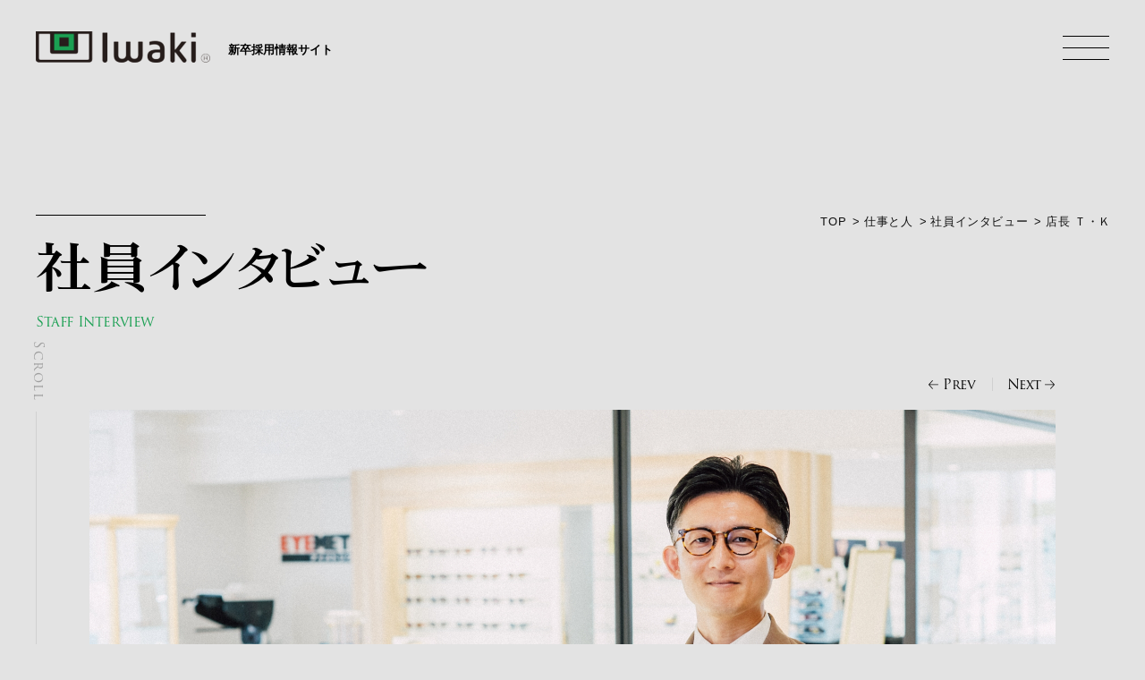

--- FILE ---
content_type: text/html
request_url: https://www.iwakioptic-saiyo.jp/newgrads/people/interview01.html
body_size: 5688
content:
<!doctype html>
<html lang="ja">
<head>
<meta charset="utf-8">
<meta name="format-detection" content="telephone=no">
<meta http-equiv="X-UA-Compatible" content="IE=edge">
<meta name="robots" content="noindex">
<title>店長 Ｔ・Ｋ | イワキメガネ 新卒採用情報サイト</title>
<meta name="description" content="ワキメガネの新卒採用情報サイト。社員インタビュー、仕事内容、企業情報、募集要項などをご紹介。">
<meta name="keywords" content="イワキメガネ,採用情報">
<meta property="og:url" content="https://www.iwakioptic-saiyo.jp/newgrads/perople/interview01.html">
<meta property="og:site_name" content="イワキメガネ 新卒採用情報サイト">
<meta property="og:title" content="店長 Ｔ・Ｋ | 社員インタビュー | イワキメガネ 新卒採用情報サイト">
<meta property="article" content="article">
<meta property="og:description" content="ワキメガネの新卒採用情報サイト。社員インタビュー、仕事内容、企業情報、募集要項などをご紹介。">
<meta property="og:image" content="https://www.iwakioptic-saiyo.jp/newgrads/img/common/ogp.jpg">
<meta property="og:image:secure_url" content="https://www.iwakioptic-saiyo.jp/newgrads/img/common/ogp.jpg">
<meta property="og:image:width" content="1200" />
<meta property="og:image:height" content="630" />
<meta name="twitter:title" content="店長 Ｔ・Ｋ | 社員インタビュー | イワキメガネ 新卒採用情報サイト">
<meta name="twitter:card" content="summary_large_image">
<meta name="twitter:domain" content="iwakioptic-saiyo.jp">
<meta name="twitter:image" content="https://www.iwakioptic-saiyo.jp/newgrads/img/common/ogp.jpg">
<link rel="shortcut icon" href="https://www.iwakioptic-saiyo.jp/newgrads/img/favicon.ico">
<link rel="stylesheet" type="text/css" href="../js/slick/slick.css">
<link rel="stylesheet" type="text/css" href="../css/style.css">
<link rel="stylesheet" type="text/css" href="../css/common.css">
<link rel="stylesheet" type="text/css" href="../css/interview.css">
<script src="../js/head.js"></script> 
<script>
	(function (d) {
		var config = {
			kitId: 'cdb6xsc',
			scriptTimeout: 3000,
			async: true
		},
			h = d.documentElement, t = setTimeout(function () { h.className = h.className.replace(/\bwf-loading\b/g, "") + " wf-inactive"; }, config.scriptTimeout), tk = d.createElement("script"), f = false, s = d.getElementsByTagName("script")[0], a; h.className += " wf-loading"; tk.src = 'https://use.typekit.net/' + config.kitId + '.js'; tk.async = true; tk.onload = tk.onreadystatechange = function () { a = this.readyState; if (f || a && a != "complete" && a != "loaded") return; f = true; clearTimeout(t); try { Typekit.load(config) } catch (e) { } }; s.parentNode.insertBefore(tk, s)
	})(document);
</script>
<!-- Google tag (gtag.js) -->
<script async src="https://www.googletagmanager.com/gtag/js?id=G-H7PL9YH71Z"></script>
<script>
  window.dataLayer = window.dataLayer || [];
  function gtag(){dataLayer.push(arguments);}
  gtag('js', new Date());
  gtag('config', 'G-H7PL9YH71Z');
</script>
</head>
<body>
	<div id="container"><!-- #BeginLibraryItem "/Library/header.lbi" -->
		<header id="gHeader">
			<div class="hBox flexB">
				<h1><a href="../index.html"><img src="../img/common/logo.png" width="195" alt="Iwaki" class="pc"><img src="../img/common/sp_logo.png" width="122" alt="Iwaki" class="sp"><span class="ttl">新卒採用情報サイト</span></a></h1>
			</div>
			<div class="menu"><span></span><span></span><span></span></div>
			<div class="menuBox">
				<div class="menuWrap v7Min">
					<nav id="gNavi">
						<ul class="naviList">
							<li><a href="../index.html">イワキ採用TOP</a></li>
							<li><span class="txt toggle">イワキメガネを知る</span>
								<ul class="subList">
									<li><a href="../aboutus/topmessage.html">トップメッセージ</a></li>
									<li><a href="../aboutus/company.html">会社情報</a></li>
									<li><a href="../aboutus/number.html">数字で見るイワキ</a></li>
								</ul>
							</li>
							<li class="linkBg"><a href="../principle">イワキの行動原理</a></li>
						</ul>
						<ul class="naviList list01">
							<li><span class="txt toggle">こだわりを知る</span>
								<ul class="subList">
									<li><a href="../commitment/story01.html">STORY.01 店長代理 Ｋ・Ｓ</a></li>
									<li><a href="../commitment/story02.html">STORY.02 係長 Ｍ・Ｍ</a></li>
								</ul>
							</li>
							<li><span class="txt toggle">仕事と人</span>
								<ul class="subList">
									<li><a href="../job">イワキメガネの仕事</a></li>
									<li><a href="../people">社員インタビュー</a></li>
								</ul>
							</li>
							<li><span class="txt toggle">働く環境</span>
								<ul class="subList">
									<li><a href="../environment/career_education.html">キャリアパスと教育体制</a></li>
									<li><a href="../environment/welfare.html">福利厚生・支援制度</a></li>
								</ul>
							</li>
						</ul>
						<ul class="naviList list02">
							<li><span class="txt toggle">採用情報</span>
								<ul class="subList">
									<li><a href="../environment/message.html">採用メッセージ</a></li>
									<li><a href="../recruitment/process.html">応募・選考プロセス</a></li>
									<li><a href="../recruitment/faq.html">FAQ</a></li>
									<li><a href="../recruitment/storevisits.html">店舗訪問のススメ</a></li>
									<li><a href="../recruitment/applicants.html">新卒／募集要項</a></li>
									<li><a href="../recruitment/applicants.html?tab=1">中途／募集要項</a></li>
								</ul>
							</li>
						</ul>
					</nav>
					<div class="mBtnBox">
						<div class="sub01">
							<p>新卒採用へのエントリーはこちら</p>
							<ul class="mBtnList">
								<li><a href="https://job.mynavi.jp/27/pc/search/corp68157/outline.html" target="_blank">マイナビ2027</a></li>
							</ul>
						</div>
						<div class="sub02">
							<p>中途採用へのエントリーはこちら</p>
							<ul class="mBtnList">
								<li><a href="../career/entry.html">中途採用エントリーフォーム</a></li>
							</ul>
						</div>
					</div>
				</div>
			</div>
		</header>
		<div class="pageScroll"><a href="#main"><span class="trajan">Scroll</span></a></div>
<!-- #EndLibraryItem --><ul id="pagePath">
			<li><a href="../">TOP</a>&gt;</li>
			<li><a href="../job/">仕事と人</a>&gt;</li>
			<li><a href="./">社員インタビュー</a>&gt;</li>
			<li>店長 Ｔ・Ｋ</li>
		</ul>
		<main id="main" role="main">
			<div class="pageTitle">
				<h2 class="headLine01"><span class="jp v7Min">社員インタビュー</span><span class="en trajan">Staff Interview</span></h2>
			</div>
			<div class="content">
				<ul class="pageLink trajan">
					<li class="prev"><a href="interview04.html">Prev</a></li>
					<li class="next"><a href="interview02.html">Next</a></li>
				</ul>
				<div class="visualBox">
					<div class="mainImg"><img src="../img/people/interview01/main_img.jpg" alt="Interview.01 お客様のメガネづくりを任せてもらうために何が必要か。メンバーと考え、実践していきたい。"></div>
					<div class="txtInner">
						<h3><span class="en trajanL">Interview.01</span><span class="jp v7Min textAnim">お客様のメガネづくりを<br>任せてもらうために何が必要か。<br>メンバーと考え、<br class="sp">実践していきたい。</span></h3>
						<p class="num trajanL">01</p>
						<div class="subBox flexB">
							<p class="name"><span class="tag">店長</span>Ｔ・Ｋ<span class="date">／2005年入社</span><span class="en trajanL"></span></p>
							<p class="text">中学生の時に初めてメガネをつくった際に、選んだお店がイワキメガネだった。大学生の時にもイワキメガネで2本目のメガネをつくり、担当スタッフのきめ細やかな気遣いに感動。就職活動時に志望を接客業に絞ると、迷わずイワキメガネの門を叩いた。</p>
						</div>
					</div>
				</div>
			</div>
			<div class="question">
				<div class="content">
					<div class="inner flexB">
						<section class="txtBox">
							<h4 class="headLine04"><span class="en trajanL">Question.01</span><span class="jp v7Min textAnimBlack2">入社動機とこれまでのキャリア</span></h4>
							<p>実は入社前からイワキメガネのファンで、中学生の時と大学生の時にイワキメガネでメガネをつくったことがあります。その際に、授業では前から何番目の席に座るか、どんな文字が見えにくく感じるか、細かく聞いてくれたことが印象的でした。出来上がったメガネも自分にぴったりだったんです。その思い出がずっと残っていて、就職活動の際にイワキメガネを志望しました。入社後は複数の店舗で経験を積み、現在は店長として勤務しています。</p>
						</section>
						<section class="txtBox">
							<h4 class="headLine04"><span class="en trajanL">Question.02</span><span class="jp v7Min textAnimBlack2">現在の役割と仕事内容</span></h4>
							<p>店長の仕事は「メンバーが働きやすい環境をつくること」の一言に尽きるかもしれません。仕事中はいつも、メンバー同士がコミュニケーションを取りやすいように働きかけています。一人ひとりの様子も注意深く見るようにしています。元気がなかったり、いつもと表情が違うのは重要なサインですので、見逃さないように。お店の雰囲気はそのままお客様に伝わります。メンバーがイキイキと働いているお店は、お客様の満足度も必ず高くなると思っています。</p>
						</section>
					</div>
					<div class="photo fade-block"><img src="../img/people/interview01/photo01.jpg" alt="Interview.01 お客様のメガネづくりを任せてもらうために何が必要か。メンバーと考え、実践していきたい。"></div>
				</div>
			</div>
			<div class="question">
				<div class="content">
					<div class="inner flexB">
						<section class="txtBox">
							<h4 class="headLine04"><span class="en trajanL">Question.03</span><span class="jp v7Min textAnimBlack2">一番やりがいを感じたこと</span></h4>
							<p>メガネの仕事は、「半医半商」と言われるくらい、高度な専門知識が必要です。ある時、親子連れのお客様がご来店し、お嬢様のメガネを新調したいとご相談を受けました。お話を伺うと、近距離で文字を読んでいると頭痛がすることが多く、悩んでいるとのことでした。私は、メガネを新調する前に眼科を受診した方が良いと強くお薦めしました。後日、眼科の処方箋を持って再来店された際には、「最初にイワキメガネに相談して良かった」と言っていただき、自分の仕事の責任の重さを再認識しました。</p>
						</section>
						<section class="txtBox">
							<h4 class="headLine04"><span class="en trajanL">Question.04</span><span class="jp v7Min textAnimBlack2">この仕事の醍醐味</span></h4>
							<p>お客様にぴったりのメガネをつくり上げるまでには、実に多くの工程が必要です。お客様のご要望やお悩みを伺いながら、一緒にフレームを選ぶこと。視力を測定しメガネの度数を決め、フレームとの相性を考えながらレンズを選定すること。フィッティングや、フレームに合わせたレンズ加工、微調整が必要なこと。細かく挙げれば、ここには書ききれないくらいの作業があります。それだけに、メガネをお渡しした際に「ありがとう」と言ってもらえることが、何よりも嬉しいです。</p>
						</section>
					</div>
					<div class="photo fade-block"><img src="../img/people/interview01/photo02.jpg" alt="Interview.01 お客様のメガネづくりを任せてもらうために何が必要か。メンバーと考え、実践していきたい。"></div>
				</div>
			</div>
			<div class="question">
				<div class="content">
					<div class="inner flexB">
						<section class="txtBox">
							<h4 class="headLine04"><span class="en trajanL">Question.05</span><span class="jp v7Min textAnimBlack2">私が思うイワキらしさ</span></h4>
							<p>イワキメガネには販売ノルマというものがありません。数字を追うのではなく、一人ひとりのメンバーが「お客様のために何ができるか」を自分で考え、行動しています。ある時、若手の一人をフランスのメガネブランドの担当者に推したことがありました。そのメンバーは、どうすればブランドの魅力をお客様に伝えられるかと考えた結果、独自にカラーコーディネーターの資格を取得しました。結果、お客様へのご提案方法がより明確になったそうです。こうしたメンバーの行動が、イワキメガネらしさだと思います。</p>
						</section>
						<section class="txtBox">
							<h4 class="headLine04"><span class="en trajanL">Question.06</span><span class="jp v7Min textAnimBlack2">今後の目標・目指す夢</span></h4>
							<p>自分自身の原点を振り返って見ると、やはり入社前にイワキメガネでメガネをつくった時の感動が原体験としてあって、同じ感動をお客様に届けたいと思っています。私たちが半世紀前から掲げているキャッチコピーに「イワキのメガネなら安心です」という言葉があります。いろんなお客様から安心してメガネづくりを任せてもらうために、何が必要なのか。この先は店長の一人として、メンバー一人ひとりと一緒に考え、実践していきたいです。</p>
						</section>
					</div>
				</div>
			</div>
			<div class="schedule">
				<div class="photo fade-block"><img src="../img/people/interview01/photo03.jpg" alt="Interview.01 お客様のメガネづくりを任せてもらうために何が必要か。メンバーと考え、実践していきたい。" class="pc"><img src="../img/people/interview01/photo03_sp.jpg" alt="Interview.01 お客様のメガネづくりを任せてもらうために何が必要か。メンバーと考え、実践していきたい。" class="sp"></div>
				<div class="content">
					<h3><span class="en trajanL">A DAY’S SCHEDULE</span><span class="jp v7Min">1日のスケジュール</span></h3>
					<div class="dayBox">
						<ul class="dayList">
							<li><span class="date trajan">09:30</span><span class="mark"><img src="../img/people/img01.png" alt="出社"></span>
								<p><span class="ttl v7Min">出社</span>店内清掃など開店準備。前日の日報の確認。</p>
							</li>
							<li><span class="date trajan">10:00</span><span class="mark"><img src="../img/people/img02.png" alt="開店"></span>
								<p><span class="ttl v7Min">開店</span>店頭業務の合間にメンバーと会話し、一人ひとりの状況を確認。</p>
							</li>
							<li><span class="date trajan">10:30</span><span class="mark"><img src="../img/people/img03.png" alt="店頭業務"></span>
								<p><span class="ttl v7Min">店頭業務</span>お客様がご来店すれば、お客様の対応にあたる。</p>
							</li>
							<li><span class="date trajan">11:00</span><span class="mark"><img src="../img/people/img04.png" alt="情報共有"></span>
								<p><span class="ttl v7Min">情報共有</span>バイヤーやレンズ担当と情報共有。</p>
							</li>
							<li><span class="date trajan">12:00</span><span class="mark"><img src="../img/people/img05.png" alt="お昼休憩"></span>
								<p><span class="ttl v7Min">お昼休憩</span>業務の状況を見て、交代でお昼休憩。</p>
							</li>
							<li><span class="date trajan">13:00</span><span class="mark"><img src="../img/people/img06.png" alt="店頭業務"></span>
								<p><span class="ttl v7Min">店頭業務</span>午後はご来客が多く、お客様対応に没頭。</p>
							</li>
							<li><span class="date trajan">18:00</span><span class="mark"><img src="../img/people/img07.png" alt="閉店"></span>
								<p><span class="ttl v7Min">閉店</span>ご依頼を受けたメガネのデータをまとめ、退社。</p>
							</li>
						</ul>
					</div>
				</div>
			</div>
			<ul class="pageNavi">
				<li class="prev"><a href="interview04.html">
					<p class="trajan text">Prev</p>
					<div class="pc people">
						<div class="pho"><img src="../img/people/photo01.png" alt="Ｓ・Ｓ"></div>
						<div class="nameBox yumin">
							<p class="txt01">課長代理</p>
							<p class="txt02">Ｓ・Ｓ</p>
							<p class="txt03">2006年入社</p>
						</div>
					</div>
					</a></li>
				<li class="back"><a href="./"><span class="text trajan">Back toIndex</span></a></li>
				<li class="next"><a href="interview02.html">
					<div class="pc people">
						<div class="nameBox yumin">
							<p class="txt01">主事</p>
							<p class="txt02">Ｔ・Ｔ</p>
							<p class="txt03">2015年入社</p>
						</div>
						<div class="pho"><img src="../img/people/photo02.png" alt="Ｔ・Ｔ"></div>
					</div>
					<p class="trajan text">Next</p>
					</a></li>
			</ul>
			<ul class="comLinkList v7Min flexB">
				<li><a href="../job/">イワキメガネの仕事</a></li>
				<li><a href="./">社員インタビュー</a></li>
			</ul>
		</main><!-- #BeginLibraryItem "/Library/footer.lbi" -->
		<footer id="gFooter">
			<div class="pageTop"><a href="#container"><img src="../img/common/page_top.png" alt=""></a></div>
			<div class="entryBox">
				<div class="content">
					<p class="title trajan">Entry</p>
					<p class="text">エントリーは以下のリンク先にて受け付けております。</p>
					<div class="linkInner flexB">
						<div class="linkBox">
							<p class="ttl v7Min">新卒採用へのエントリーはこちら</p>
							<ul class="comBtn v7Min flexB">
								<li><a href="https://job.mynavi.jp/27/pc/search/corp68157/outline.html" target="_blank">マイナビ2027</a></li>
							</ul>
						</div>
						<div class="linkBox rBox">
							<p class="ttl v7Min">中途採用へのエントリーはこちら</p>
							<ul class="comBtn v7Min flexB">
								<li class="wid"><a href="../career/entry.html">中途採用エントリーフォーム</a></li>
							</ul>
						</div>
					</div>
				</div>
			</div>
			<div class="fBox flexB">
				<ul class="fNavi">
					<li><a href="https://www.iwakioptic.co.jp/privacy/" target="_blank">プライバシーポリシー</a></li>
					<li><a href="https://www.iwakioptic.co.jp/legal/" target="_blank">利用規約</a></li>
				</ul>
				<address class="copyright trajan">IWAKI OPTICAL.CO.,LTD All Rights Reserved.</address>
			</div>
		</footer>
<!-- #EndLibraryItem --></div>
	<script src="../js/jquery-3.6.0.min.js"></script> 
	<script src="../js/slick/slick.js"></script> 
	<script src="../js/common.js"></script> 
	<script src="../js/interview.js"></script>
</body>
</html>

--- FILE ---
content_type: text/css
request_url: https://www.iwakioptic-saiyo.jp/newgrads/css/style.css
body_size: 3010
content:
@charset "utf-8";
/*------------------------------------------------------------
	デフォルトスタイル
------------------------------------------------------------*/
html, body, div, span, applet, object, iframe, h1, h2, h3, h4, h5, h6, p, blockquote, pre, a, abbr, acronym, address, big, cite, code, del, dfn, em, font, img, ins, kbd, q, s, samp, small, strike, strong, sub, sup, tt, var, b, u, i, center, dl, dt, dd, ol, ul, li, fieldset, form, label, legend, table, caption, tbody, tfoot, thead, tr, th, td {
	margin: 0;
	padding: 0;
	background: transparent;
	border: 0;
	outline: 0;
	font-size: 1em;
}
html {
	font-size: 62.5%;
}
body, table, input, textarea, select, option {
	font-family: '游ゴシック体', YuGothic, '游ゴシック Medium', 'Yu Gothic Medium', '游ゴシック', 'Yu Gothic', 'Hiragino Kaku Gothic ProN', 'ヒラギノ角ゴ ProN W3', 'メイリオ', Meiryo, sans-serif;
}
article, aside, canvas, details, figcaption, figure, footer, header, hgroup, menu, nav, section, summary {
	display: block;
}
ol, ul {
	list-style: none;
}
blockquote, q {
	quotes: none;
}
:focus {
	outline: 0;
}
ins {
	text-decoration: none;
}
del {
	text-decoration: line-through;
}
img {
	vertical-align: top;
	max-width: 100%;
	height: auto;
}
a, a:link {
	color: #000;
	text-decoration: none;
	transition: all 0.3s ease-out;
}
a:visited {
	color: #000;
}
a:hover {
	color: #000;
}
a:active {
	color: #000;
}
/*------------------------------------------------------------
	レイアウト
------------------------------------------------------------*/
body {
	min-width: 1280px;
	color: #4D4D4D;
	font-size: 1.6rem;
	font-weight: 500;
	line-height: 1.5;
	text-size-adjust: none;
	-webkit-text-size-adjust: none;
	-webkit-font-smoothing: antialiased;
	-moz-osx-font-smoothing: grayscale;
	background-color: #E3E3E3;
	animation: fadeIn 2s ease 0s 1 normal;
	-webkit-animation: fadeIn 2s ease 0s 1 normal;
}
body.fixed {
	position: fixed;
	width: 100%;
	height: 100%;
}
@keyframes fadeIn {
	0% {
		opacity: 0
	}
	100% {
		opacity: 1
	}
}
@-webkit-keyframes fadeIn {
	0% {
		opacity: 0
	}
	100% {
		opacity: 1
	}
}
#container {
	position: relative;
	text-align: left;
	overflow: hidden;
}
#main {
	display: block;
	margin-bottom: 150px;
}
a[href^="tel:"] {
	cursor: default;
	pointer-events: none;
}
@media all and (min-width: 897px) {
	body.fixed {
		overflow-y: scroll;
	}
	.sp {
		display: none !important;
	}
}
@media all and (max-width: 896px) {
	body {
		min-width: inherit;
		font-size: 1.4rem;
	}
	#main {
		margin-bottom: 50px;
	}
	a:hover, a:hover img {
		opacity: 1 !important;
	}
	.pc {
		display: none !important;
	}
	a[href^="tel:"] {
		cursor: pointer;
		pointer-events: auto;
	}
}
/*------------------------------------------------------------
	ヘッダー
------------------------------------------------------------*/
#gHeader {
	padding: 35px 40px 165px;
}
#gHeader h1 {
	color: #000;
	font-size: 1.3rem;
}
#gHeader h1 span {
	margin: 11px 0 0 20px;
	display: inline-block;
}
.menu {
	width: 52px;
	height: 26px;
	cursor: pointer;
	position: fixed;
	right: 40px;
	top: 40px;
	z-index: 1000;
}
.menu span {
	width: 100%;
	height: 1px;
	position: absolute;
	left: 0;
	top: 0;
	background: #000;
	transition: 0.3s;
}
.menu span:nth-child(2) {
	top: 13px;
}
.menu span:nth-child(3) {
	top: 26px;
}
.menu.on span:nth-child(1) {
	transform: translateY(13px) translateX(0) rotate(30deg);
}
.menu.on span:nth-child(2) {
	opacity: 0;
}
.menu.on span:nth-child(3) {
	transform: translateY(-13px) translateX(0) rotate(-30deg);
}
.menuBox {
	width: 100%;
	height: 100%;
	display: none;
	position: fixed;
	left: 0;
	top: 0;
	background: #DBDBDB;
	overflow: auto;
	z-index: 999;
}
.menuBox a:hover {
	opacity: 0.7;
}
.menuBox .menuWrap {
	margin: 0 auto;
	padding: 173px 20px;
	width: 950px;
	max-width: 100%;
	box-sizing: border-box;
}
.menuBox .mBtnBox {
	padding: 20px 31px 26px 29px;
	display: flex;
	justify-content: space-between;
	background: rgba(255, 255, 255, 0.35);
}
.menuBox .mBtnBox > div {
	position: relative;
	box-sizing: border-box;
}
.menuBox .mBtnBox .sub01 {
	width: calc(50%);
}
.menuBox .mBtnBox .sub01::after {
	width: 1px;
	height: 64px;
	position: absolute;
	right: -25px;
	bottom: 0;
	background: #D0D0D0;
	content: "";
}
.menuBox .mBtnBox .sub02 {
	width: calc(50% - 50px);
}
.menuBox .mBtnBox p {
	margin-bottom: 17px;
	text-align: left;
	color: #000;
	font-size: 1.5rem;
}
.menuBox .mBtnBox .mBtnList {
	display: flex;
	justify-content: space-between;
}
.menuBox .mBtnBox .mBtnList li {
	width: 260px;
	max-width: 100%;
}
.menuBox .mBtnBox .mBtnList li + li {
	margin-left: 20px;
}
.menuBox .mBtnBox .mBtnList li a {
	padding: 5px 45px 5px 25px;
	min-height: 64px;
	display: flex;
	align-items: center;
	color: #fff;
	font-size: 1.6rem;
	line-height: 1.3;
	box-sizing: border-box;
	background: #1BA053 url("../img/common/icon03.png") no-repeat right 30px center / 13px;
}
@media all and (min-width: 897px) {
	.menu:hover {
		opacity: 0.7;
	}
	.menuBox .mBtnBox .sub02 .mBtnList li a {
		padding: 5px 30px 5px 15px;
		background-position: right 15px center;
	}
}
@media all and (max-width: 896px) {
	#gHeader {
		margin-bottom: 55px;
		padding: 17px 15px;
	}
	#gHeader h1 {
		font-size: 1.1rem;
	}
	#gHeader h1 span {
		margin: 4px 0 0 10px;
	}
	.menu {
		width: 40px;
		height: 20px;
		right: 15px;
		top: 18px;
	}
	.menu span:nth-child(2) {
		top: 10px;
	}
	.menu span:nth-child(3) {
		top: 20px;
	}
	.menu.on span:nth-child(1) {
		transform: translateY(10px) translateX(0) rotate(30deg);
	}
	.menu.on span:nth-child(3) {
		transform: translateY(-10px) translateX(0) rotate(-30deg);
	}
	.menuBox .menuWrap {
		padding: 89px 15px 54px;
		width: auto;
	}
	.menuBox .mBtnBox {
		padding: 0;
		display: block;
		background-color: transparent;
	}
	.menuBox .mBtnBox > div {
		padding: 14px 17px 15px;
		background: rgba(255, 255, 255, 0.35);
	}
	.menuBox .mBtnBox .sub01 {
		margin: 0 0 15px;
		width: auto;
	}
	.menuBox .mBtnBox .sub01::after {
		display: none;
	}
	.menuBox .mBtnBox .sub02 {
		width: auto;
	}
	.menuBox .mBtnBox p {
		margin-bottom: 14px;
		color: #000;
		font-size: 1.4rem;
	}
	.menuBox .mBtnBox .mBtnList {
		display: block;
	}
	.menuBox .mBtnBox .mBtnList li {
		margin-bottom: 10px;
		width: auto;
	}
	.menuBox .mBtnBox .mBtnList li + li {
		margin-left: 0;
	}
	.menuBox .mBtnBox .mBtnList li:last-child {
		margin-bottom: 0;
	}
	.menuBox .mBtnBox .mBtnList li a {
		padding: 10px 40px 10px 20px;
		min-height: 54px;
		background-position: right 20px center;
	}
}
@media all and (max-width: 359px) {
	.menuBox .mBtnBox .mBtnList li a {
		padding-right: 30px;
		padding-left: 15px;
		background-position: right 15px center;
	}
}
/*------------------------------------------------------------
	gNavi
------------------------------------------------------------*/
#gNavi {
	margin-bottom: 44px;
	display: flex;
	justify-content: space-between;
}
#gNavi .naviList {
	width: 25.4%;
}
#gNavi .naviList.list01 {
	width: 27.6%;
}
#gNavi .naviList.list02 {
	width: 23.1%;
}
#gNavi .naviList li:not(:last-child) {
	margin-bottom: 48px;
}
#gNavi .naviList > li > a, #gNavi .naviList > li > .txt {
	display: block;
	position: relative;
	color: #000;
	font-size: 2rem;
	line-height: 1.6;
}
#gNavi .naviList li .subList {
	margin-top: 10px;
}
#gNavi .naviList li .subList li:not(:last-child) {
	margin-bottom: 9px;
}
#gNavi .naviList li .subList li a {
	padding-left: 15px;
	display: block;
	position: relative;
	font-size: 1.5rem;
	line-height: 1.67;
}
#gNavi .naviList li .subList li a::before {
	width: 9px;
	height: 1px;
	position: absolute;
	left: 0;
	top: 13px;
	background: #000;
	content: "";
}
#gNavi .naviList.list01 li .subList li a {
	padding-left: 35px;
}
#gNavi .naviList.list02 li .subList li a {
	padding-left: 25px;
}
@media all and (max-width: 896px) {
	#gNavi {
		margin-bottom: 40px;
		display: block;
	}
	#gNavi .naviList {
		width: auto;
	}
	#gNavi .naviList.list01 {
		width: auto;
	}
	#gNavi .naviList.list02 {
		width: auto;
		border-bottom: 1px solid #C9C9C9;
	}
	#gNavi .naviList li {
		border-top: 1px solid #C9C9C9;
	}
	#gNavi .naviList li:not(:last-child) {
		margin-bottom: 0;
	}
	#gNavi .naviList > li > a, #gNavi .naviList > li > .txt {
		padding: 19px 17px 20px;
		font-size: 1.5rem;
		letter-spacing: 0.1em;
	}
	#gNavi .naviList li .toggle::before {
		width: 13px;
		height: 1px;
		position: absolute;
		right: 15px;
		top: 50%;
		background: #000;
		transform: translateY(-50%);
		content: "";
	}
	#gNavi .naviList li .toggle::after {
		width: 1px;
		height: 13px;
		position: absolute;
		right: 21px;
		top: 50%;
		background: #000;
		transform: translateY(-50%);
		content: "";
	}
	#gNavi .naviList li .toggle.on::before {
		background: #1BA053;
	}
	#gNavi .naviList li .toggle.on::after {
		display: none;
	}
	#gNavi .naviList li .subList {
		margin-top: 0;
		padding: 0 18px 21px;
		display: none;
	}
	#gNavi .naviList li .subList li {
		border: none;
	}
	#gNavi .naviList li .subList li:not(:last-child) {
		margin-bottom: 14px;
	}
	#gNavi .naviList li .subList li a {
		padding: 0 0 0 11px;
		font-size: 1.3rem;
	}
	#gNavi .naviList li .subList li a::before {
		width: 4px;
		top: 10px;
	}
	#gNavi .naviList.list01 li .subList li a {
		padding-left: 11px;
	}
	#gNavi .naviList.list02 li .subList li a {
		padding-left: 11px;
	}
	#gNavi .naviList .linkBg a {
		background: url("../img/common/icon17.png") no-repeat right 12px center / 17px;
	}
}
/*------------------------------------------------------------
	pagePath
------------------------------------------------------------*/
#pagePath {
	margin: 0 auto;
	width: 1204px;
	text-align: right;
}
#pagePath li {
	display: inline;
	color: #111;
	font-size: 1.3rem;
	letter-spacing: 0.05em;
}
#pagePath li a {
	margin-right: 7px;
	color: #111;
}
#pagePath li a:hover {
	text-decoration: underline;
}
@media all and (max-width: 896px) {
	#pagePath {
		display: none;
	}
}
/*------------------------------------------------------------
	フッター
------------------------------------------------------------*/
.pageTop {
	width: 54px;
	position: fixed;
	right: 30px;
	bottom: 30px;
	z-index: 50;
	display: none;
}
.pageTop a {
	display: block;
}
.pageTop a:hover {
	opacity: 0.7;
}
#gFooter {
	background-color: #414141;
}
#gFooter .entryBox {
	padding: 160px 0 75px;
	text-align: center;
	background: url("../img/common/entry_bg.jpg") no-repeat center center / cover;
}
#gFooter .entryBox .content {
	width: 1200px;
}
#gFooter .entryBox .title {
	margin-bottom: 29px;
	position: relative;
	color: #000;
	font-size: 4.1rem;
	letter-spacing: -0.025em;
}
#gFooter .entryBox .title::before {
	position: absolute;
	transform: translatex(-50%);
	left: 50%;
	top: -39px;
	height: 1px;
	width: 95px;
	background-color: #000;
	content: "";
}
#gFooter .entryBox .text {
	margin-bottom: 44px;
	line-height: 1.6;
}
#gFooter .entryBox .linkInner .linkBox {
	padding: 21px 29px 20px;
	width: 440px;
	box-sizing: border-box;
	background: rgba(255, 255, 255, 0.35);
}
#gFooter .entryBox .linkInner .ttl {
	margin-bottom: 20px;
	color: #000;
	font-weight: 500;
}
#gFooter .entryBox .linkInner .linkBox li {
	width: 328px;
}
@media all and (min-width: 897px) {
	#gFooter .entryBox .linkInner .linkBox li a {
		padding: 25px 30px 28px;
		background-position: right 31px center;
	}
}
#gFooter .entryBox .linkInner .rBox {
	width: 440px;
}
#gFooter .fBox {
	width: 1200px;
	margin: 0 auto;
	padding: 47px 0 43px;
	color: #FFF;
}
#gFooter .fNavi li {
	margin-right: 20px;
	display: inline;
	font-size: 1.4rem;
}
#gFooter .fNavi li a {
	color: #FFF;
}
#gFooter .fNavi li a:hover {
	text-decoration: underline;
}
#gFooter .copyright {
	font-size: 1.1rem;
	font-style: normal;
	letter-spacing: -0.025em;
}
@media all and (max-width: 896px) {
	.pageTop {
		width: 44px;
		right: 15px;
		bottom: 15px;
	}
	#gFooter .entryBox {
		padding: 76px 0 60px;
		background-image: url("../img/common/sp_entry_bg.jpg");
	}
	#gFooter .content {
		margin: 0 15px;
	}
	#gFooter .entryBox .title {
		margin-bottom: 22px;
		font-size: 2.8rem;
	}
	#gFooter .entryBox .title::before {
		top: -16px;
		width: 64px;
	}
	#gFooter .entryBox .text {
		display: none;
	}
	#gFooter .entryBox .linkInner {
		display: block;
	}
	#gFooter .entryBox .linkInner .linkBox {
		padding: 15px;
		width: auto !important;
	}
	#gFooter .entryBox .linkInner .ttl {
		margin-bottom: 13px;
	}
	#gFooter .entryBox .linkInner .rBox {
		margin-top: 15px;
	}
	#gFooter .fBox {
		width: auto;
		padding: 27px 15px 26px;
		display: block;
		text-align: center;
	}
	#gFooter .fNavi {
		margin-bottom: 24px;
		font-size: 0;
	}
	#gFooter .fNavi li {
		margin-right: 0;
	}
	#gFooter .fNavi li a {
		margin: 0 20px;
		position: relative;
		display: inline-block;
	}
	#gFooter .fNavi li:not(:last-child) a::before {
		position: absolute;
		right: -20px;
		top: 50%;
		width: 1px;
		height: 15px;
		content: "";
		transform: translatey(-50%);
		background-color: #5D5D5D;
	}
	#gFooter .fNavi li a:hover {
		text-decoration: none;
	}
	#gFooter .copyright {
		font-size: 1rem;
	}
}

--- FILE ---
content_type: text/css
request_url: https://www.iwakioptic-saiyo.jp/newgrads/css/common.css
body_size: 3803
content:
@charset "utf-8";
/*------------------------------------------------------------
	汎用スタイル
------------------------------------------------------------*/
/* clearfix */
.clearfix:after {
	content: "";
	display: block;
	clear: both;
}
/* flex */
.flex, .flexA, .flexB, .flexC {
	display: flex;
	flex-wrap: wrap;
}
.flexA {
	justify-content: space-around;
}
.flexB {
	justify-content: space-between;
}
.flexC {
	justify-content: center;
}
.v7Min {
	font-weight: 700;
	font-family: "vdl-v7mincho", sans-serif;
}
.trajan {
	font-weight: 400;
	font-family: "trajan-pro-3", serif;
}
.trajanL {
	font-weight: 300;
	font-family: "trajan-pro-3", serif;
}
.yumin {
	font-family: "游明朝", "Yu Mincho", "游明朝体", YuMincho, "ヒラギノ明朝 Pro", "Hiragino Mincho ProN", "MS P明朝", "MS PMincho", HGS明朝E, "MS Mincho", serif;
}
/*------------------------------------------------------------
	textAnim
------------------------------------------------------------*/
.textAnim span {
	color: transparent;
}
.textAnim span.on {
	animation: blur 1.5s ease-out forwards;
}
@keyframes blur {
	0% {
		text-shadow: 0 0 100px #fff;
		opacity: 0;
	}
	25% {
		text-shadow: 0 0 90px #fff;
	}
	75% {
		opacity: 1;
	}
	100% {
		text-shadow: 0 0 0px #fff;
	}
}
.textAnimBlack span {
	color: transparent;
}
.textAnimBlack span.on {
	animation: blurBlack 0.5s ease-out forwards;
}
.textAnimBlack2 span {
	color: transparent;
}
.textAnimBlack2 span.on {
	animation: blurBlack 0.5s ease-out forwards;
}
@keyframes blurBlack {
	0% {
		text-shadow: 0 0 100px #000;
		opacity: 0;
	}
	25% {
		text-shadow: 0 0 90px #000;
	}
	75% {
		opacity: 1;
	}
	100% {
		text-shadow: 0 0 0px #000;
	}
}
/*------------------------------------------------------------
	fade-block
------------------------------------------------------------*/
.fade-block {
	opacity: .1;
	transition: all 1s ease-out;
}
.fade-block.on {
	opacity: 1;
}
/*------------------------------------------------------------
	photo hover
------------------------------------------------------------*/
@media all and (min-width: 897px) {
	.phoLink {
		display: block;
		overflow: hidden;
	}
	.phoLink img {
		width: 100%;
		-webkit-transition-duration: .4s;
		transition-duration: .4s;
		-webkit-transition-timing-function: ease;
		transition-timing-function: ease;
		-webkit-transition-property: all;
		transition-property: all;
	}
	.phoLink:hover img {
		transform: scale(1.1);
	}
}
/*------------------------------------------------------------
	pageScroll
------------------------------------------------------------*/
.pageScroll {
	width: 40px;
	height: 100vh;
	position: absolute;
	left: 23px;
	top: 0;
	z-index: 50;
}
.pageScroll a {
	width: 40px;
	height: 50vh;
	display: block;
	position: absolute;
	left: 0;
	bottom: 0;
	color: #9F9F9F;
	font-size: 1.5rem;
	overflow: hidden;
}
.pageScroll a:hover {
	opacity: 0.7;
}
.pageScroll a::before {
	margin-left: -3px;
	width: 1px;
	height: calc(100% - 100px);
	position: absolute;
	left: 50%;
	bottom: 0;
	background: #D0D0D0;
	content: '';
}
.pageScroll a::after {
	margin-left: -3px;
	width: 1px;
	height: 48px;
	position: absolute;
	top: 100px;
	left: 50%;
	background: #000;
	content: "";
	animation: pathmove 2.8s ease-in-out infinite;
	opacity: 0;
}
.pageScroll a span {
	display: block;
	letter-spacing: 0.1em;
	transform: rotate(90deg) translateX(30px);
	transform-origin: left 60% top;
}
@media all and (max-width: 896px) {
	.pageScroll {
		display: none;
		width: 28px;
		left: 0;
	}
	.pageScroll a {
		width: 28px;
		height: 340px;
		font-size: 1.2rem;
	}
	.pageScroll a::before {
		margin-left: 1px;
		height: calc(100% - 72px);
	}
	.pageScroll a::after {
		margin-left: 1px;
	}
	.pageScroll a span {
		transform: rotate(-90deg) translateX(-40px);
	}
}
@keyframes pathmove {
	0% {
		height: 0;
		top: 100px;
		opacity: 0;
	}
	30% {
		height: 48px;
		opacity: 1;
	}
	100% {
		height: 0;
		top: calc(100% + 48px);
		opacity: 0;
	}
}
/*------------------------------------------------------------
	comFvBox
------------------------------------------------------------*/
.comFvBox {
	margin-left: 83px;
	height: 656px;
	position: relative;
	color: #fff;
}
.comFvBox::after {
	content: "";
	width: 100%;
	height: 349px;
	position: absolute;
	left: 0;
	bottom: 0;
	background: linear-gradient(rgba(0, 0, 0, 0) 0%, rgba(0, 0, 0, 0.35) 100%);
	z-index: 1;
}
.comFvBox .photo {
	width: 100%;
	height: 100%;
	position: absolute;
	left: 0;
	top: 0;
	z-index: 0;
}
.comFvBox .photo img {
	width: 100%;
	height: 100%;
	position: absolute;
	left: 0;
	top: 0;
	object-fit: cover;
}
.comFvBox .textBox {
	width: 100%;
	padding: 0 60px;
	box-sizing: border-box;
	position: absolute;
	left: 0;
	bottom: 8.2%;
	z-index: 2;
}
.comFvBox .textBox .imgtext {
	position: absolute;
	left: 100px;
	bottom: 15px;
	z-index: -1;
}
.comFvBox .textBox .subttl {
	margin-bottom: 23px;
	font-size: 1.4rem;
}
.comFvBox .textBox .subttl span {
	padding-bottom: 4px;
	display: inline-block;
	border-bottom: 1px solid #fff;
}
.comFvBox .textBox h2 .en {
	display: block;
	color: #1BA053;
	font-size: 2.2rem;
	letter-spacing: -0.05em;
}
.comFvBox .textBox h2 .jp {
	display: block;
	color: #fff;
	font-size: 5.4rem;
	line-height: 1.296;
}
@media all and (max-width: 896px) {
	.comFvBox {
		margin-left: 0;
		height: auto;
		color: #000;
	}
	.comFvBox::after {
		display: none;
	}
	.comFvBox .photo {
		margin-left: 30px;
		width: auto;
		height: auto;
		position: relative;
		left: auto;
		top: auto;
		z-index: 5;
	}
	.comFvBox .photo img {
		height: auto;
		position: relative;
		left: auto;
		top: auto;
		object-fit: contain;
	}
	.comFvBox .textBox {
		width: auto;
		padding: 27px 30px 18px;
		position: relative;
		left: auto;
		bottom: auto;
	}
	.comFvBox .textBox::before {
		content: "";
		background: #DBDBDB;
		width: calc(100% - 30px);
		height: calc(100% + 200px);
		position: absolute;
		left: 0;
		bottom: 0;
		z-index: -1;
	}
	.comFvBox .textBox .imgtext {
		left: auto;
		right: 50px;
		bottom: auto;
		top: 30px;
		z-index: 1;
	}
	.comFvBox .textBox .subttl {
		margin-bottom: 15px;
		color: #000;
		font-size: 1.1rem;
		position: relative;
		z-index: 5;
	}
	.comFvBox .textBox .subttl span {
		padding-bottom: 2px;
		letter-spacing: -0.075em;
		border-color: #000;
	}
	.comFvBox .textBox h2 {
		position: relative;
		z-index: 5;
	}
	.comFvBox .textBox h2 .en {
		margin-bottom: 3px;
		font-size: 1.3rem;
	}
	.comFvBox .textBox h2 .jp {
		color: #000;
		font-size: 2.6rem;
	}
	.comFvBox .textAnim span.on {
		animation: blurBlack 1.5s ease-out forwards;
	}
}
/*------------------------------------------------------------
	content
------------------------------------------------------------*/
.content {
	margin: 0 auto;
	width: 1080px;
	position: relative;
	box-sizing: border-box;
}
@media all and (max-width: 896px) {
	.content {
		margin: 0 30px;
		width: auto !important;
	}
}
/*------------------------------------------------------------
	pageTitle
------------------------------------------------------------*/
.pageTitle {
	margin: 0 auto 88px;
	width: 1200px;
}
@media all and (max-width: 896px) {
	.pageTitle {
		margin: 0 30px 35px;
		width: auto;
	}
}
/*------------------------------------------------------------
	headLine01
------------------------------------------------------------*/
.headLine01 {
	position: relative;
	color: #000;
	font-size: 6.3rem;
	line-height: 1.3;
}
.headLine01::before {
	width: 190px;
	height: 1px;
	position: absolute;
	left: 0;
	top: -19px;
	background-color: #000;
	content: "";
}
.headLine01 .jp {
	display: block;
	transform: scale(1, 0.93);
	-moz-font-feature-settings: "palt";
	font-feature-settings: "palt";
}
.headLine01 .en {
	margin-top: 10px;
	display: block;
	color: #1BA053;
	font-size: 1.6rem;
	letter-spacing: -0.025em;
}
@media all and (max-width: 896px) {
	.headLine01 {
		font-size: 3.3rem;
	}
	.headLine01::before {
		width: 90px;
		top: -10px;
	}
	.headLine01 .en {
		margin-top: 2px;
		font-size: 1.3rem;
	}
}
/*------------------------------------------------------------
	headLine02
------------------------------------------------------------*/
.headLine02 {
	margin-bottom: 67px;
	position: relative;
	color: #000;
	line-height: 1.3;
	font-size: 3.8rem;
}
.headLine02::before {
	position: absolute;
	height: 1px;
	width: 190px;
	left: 0;
	top: -33px;
	background-color: #000;
	content: "";
}
@media all and (max-width: 896px) {
	.headLine02 {
		margin-bottom: 32px;
		font-size: 2.2rem;
	}
	.headLine02::before {
		width: 90px;
		top: -15px;
	}
}
/*------------------------------------------------------------
	headline03
------------------------------------------------------------*/
.headline03 {
	margin-bottom: 55px;
	position: relative;
	font-size: 4.4rem;
	color: #000;
	line-height: 1.3;
	text-align: center;
	z-index: 2;
}
.headline03 .en {
	margin-bottom: 22px;
	display: block;
	color: #1BA053;
	font-size: 1.8rem;
	letter-spacing: -0.025em;
}
@media all and (max-width: 896px) {
	.headline03 {
		margin-bottom: 27px;
		font-size: 2.6rem;
	}
	.headline03 .en {
		margin-bottom: 7px;
		font-size: 1.3rem;
		letter-spacing: -0.05em;
	}
}
/*------------------------------------------------------------
	headLine04
------------------------------------------------------------*/
.headLine04 {
	margin-bottom: 39px;
	color: #000;
	font-size: 2.6rem;
	text-align: center;
}
.headLine04 .en {
	margin-bottom: 42px;
	position: relative;
	display: block;
	color: #1BA053;
	font-size: 1.5rem;
	letter-spacing: -0.05em;
}
.headLine04 .en::before {
	position: absolute;
	height: 1px;
	width: 25px;
	left: 50%;
	bottom: -23px;
	transform: translateX(-50%);
	background-color: #000;
	content: "";
}
@media all and (max-width: 896px) {
	.headLine04 {
		margin-bottom: 22px;
		font-size: 2rem;
	}
	.headLine04 .en {
		margin-bottom: 33px;
		font-size: 1.3rem;
	}
	.headLine04 .en::before {
		bottom: -18px;
	}
}
/*------------------------------------------------------------
	headLine05
------------------------------------------------------------*/
.headLine05 {
	margin-bottom: 43px;
	font-size: 3.2rem;
	color: #000;
	line-height: 1.28;
}
.headLine05 .small {
	margin-bottom: 21px;
	position: relative;
	display: block;
	color: #1BA053;
	font-size: 1.6rem;
	font-weight: bold;
	font-family: "游明朝", "YuMincho", "Hiragino Mincho Pro", "MSPMincho", "ＭＳ Ｐ明朝", "ヒラギノ明朝 Pro W6", serif;
}
.headLine05 .small::before {
	position: absolute;
	width: 100px;
	height: 1px;
	left: 140px;
	top: 8px;
	background-color: #1BA053;
	content: "";
}
@media all and (max-width: 896px) {
	.headLine05 {
		margin-bottom: 28px;
		font-size: 2rem;
		line-height: 1.25;
	}
	.headLine05 .small {
		margin-bottom: 11px;
		font-size: 1.2rem;
	}
	.headLine05 .small::before {
		width: 50px;
		left: 110px;
		top: 5px;
	}
}
/*------------------------------------------------------------
	comText
------------------------------------------------------------*/
.comText {
	margin-bottom: 76px;
	color: #000;
	font-size: 1.8rem;
	line-height: 2;
}
@media all and (max-width: 896px) {
	.comText {
		margin-bottom: 27px;
		font-size: 1.5rem;
		line-height: 1.8;
	}
}
/*------------------------------------------------------------
	comPhoList
------------------------------------------------------------*/
.comPhoList {
	margin-top: -80px;
}
.comPhoList li {
	margin-top: 80px;
	width: 520px;
	color: #000;
}
.comPhoList li .pho {
	margin-bottom: 25px;
}
.comPhoList li .title {
	margin-bottom: 20px;
	font-size: 2.8rem;
	line-height: 1.3;
}
.comPhoList li .title .en {
	margin-bottom: 11px;
	display: block;
	color: #1BA053;
	font-size: 1.6rem;
	line-height: 1.5;
	letter-spacing: -0.025em;
}
.comPhoList li .name {
	margin-bottom: 24px;
	font-weight: bold;
	font-family: "游明朝", "YuMincho", "Hiragino Mincho Pro", "MSPMincho", "ＭＳ Ｐ明朝", "ヒラギノ明朝 Pro W6", serif;
}
.comPhoList li .name span {
	margin: 0 10px 0 0px;
	font-size: 2.1rem;
}
@media all and (max-width: 896px) {
	.comPhoList {
		margin-top: 0;
		display: block;
	}
	.comPhoList li {
		margin: 0 0 50px;
		width: auto !important;
	}
	.comPhoList li:last-child {
		margin-bottom: 0 !important;
	}
	.comPhoList li .pho {
		margin-bottom: 16px;
	}
	.comPhoList li .title {
		margin-bottom: 13px;
		font-size: 1.8rem;
	}
	.comPhoList li .spcTtl {
		letter-spacing: -0.05em;
	}
	.comPhoList li .title .en {
		margin-bottom: 9px;
		font-size: 1.3rem;
	}
	.comPhoList li .name {
		margin-bottom: 12px;
		font-size: 1.3rem;
		line-height: 1.58;
	}
	.comPhoList li .name span {
		margin: 0 8px 0 0;
		font-size: 1.6rem;
	}
}
/*------------------------------------------------------------
	comLink
------------------------------------------------------------*/
.comLink a {
	margin-left: auto;
	width: 310px;
	padding: 12px 0 31px;
	display: block;
	font-size: 1.8rem;
	border-bottom: 1px solid #000;
	background: url(../img/common/icon01.png) no-repeat right top / 54px;
}
.comLink a:hover {
	opacity: 0.7;
}
@media all and (max-width: 896px) {
	.comLink a {
		width: auto;
		padding: 22px 0;
		font-size: 1.6rem;
		background: url(../img/common/sp_icon01.png) no-repeat right center / 44px;
	}
}
/*------------------------------------------------------------
	comLinkList
------------------------------------------------------------*/
.comLinkList {
	width: 1080px;
	margin: -50px auto 0;
}
.comLinkList li {
	margin-top: 50px;
	width: 510px;
}
.comLinkList.threeClumn li {
	margin: 50px 60px 0 0;
	width: 320px;
}
.comLinkList.threeClumn li:nth-child(3n) {
	margin-right: 0;
}
.comLinkList a {
	padding: 12px 0 31px;
	display: block;
	font-size: 1.8rem;
	border-bottom: 1px solid #000;
	background: url(../img/common/icon01.png) no-repeat right 3px top / 54px;
}
.comLinkList a:hover {
	opacity: 0.7;
}
@media all and (max-width: 896px) {
	.comLinkList {
		width: auto;
		display: block;
		margin: 0 30px;
	}
	.comLinkList li {
		margin: 0 !important;
		width: auto !important;
	}
	.comLinkList a {
		padding: 29px 0 23px;
		font-size: 1.6rem;
		background: url(../img/common/sp_icon01.png) no-repeat right top 20px / 44px;
	}
}
/*------------------------------------------------------------
	comBtn
------------------------------------------------------------*/
.comBtn li {
	width: 410px;
}
.comBtn .wid {
	width: 100% !important;
}
.comBtn li a {
	padding: 31px 35px 32px;
	display: block;
	color: #FFF;
	text-align: left;
	font-size: 1.8rem;
	background: url(../img/common/icon03.png) #1BA053 no-repeat right 40px center / 13px;
}
.comBtn li a:hover {
	opacity: 0.7;
}
@media all and (max-width: 896px) {
	.comBtn {
		display: block;
	}
	.comBtn li {
		width: auto !important;
	}
	.comBtn li:not(:last-child) {
		margin-bottom: 10px;
	}
	.comBtn li a {
		padding: 14px 20px 16px;
		font-size: 1.6rem;
		background-position: right 20px center;
	}
}
/*------------------------------------------------------------
	comTable
------------------------------------------------------------*/
.comTable {
	margin-bottom: 57px;
	width: 100%;
	border-collapse: collapse;
}
.comTable th, .comTable td {
	padding: 32px 0 26px;
	box-sizing: border-box;
	word-break: break-all;
	text-align: left;
	line-height: 1.75;
	vertical-align: top;
	border-top: 1px solid #C0C0C0;
	border-bottom: 1px solid #C0C0C0;
}
.comTable th {
	padding: 30px 0 28px;
	width: 31.2%;
	font-weight: bold;
	color: #000;
	font-family: "游明朝", "YuMincho", "Hiragino Mincho Pro", "MSPMincho", "ＭＳ Ｐ明朝", "ヒラギノ明朝 Pro W6", serif;
}
.comTable td {
	letter-spacing: -0.015em;
}
.comTable td a {
	color: #4D4D4D;
}
.comTable .text {
	letter-spacing: 0;
}
.comTable td dl {
	margin: -2px 0 2px;
}
.comTable td dt {
	float: left;
}
.comTable td dd {
	padding: 0 0 8px 10.1em;
}
.comTable td dd:last-child {
	padding-bottom: 0;
}
.comTable td .small {
	font-size: 1.4rem;
}
.comTable td .widTxt {
	margin: 0 0 18px;
}
.comTable td .widTxt dt {
	margin-top: -2px;
}
.comTable td .widTxt dd {
	padding-left: 11.1rem;
}
.comTable td .ttl {
	margin-bottom: 8px;
	display: block;
}
@media all and (max-width: 896px) {
	.comTable {
		margin-bottom: 29px;
	}
	.comTable th, .comTable td {
		padding: 0 0 9px;
		display: block;
		line-height: 1.57;
		border-top: none;
	}
	.comTable th {
		padding: 13px 0 4px;
		width: 100%;
		border-bottom: none;
	}
	.comTable tr:first-child th {
		border-top: 1px solid #C0C0C0;
	}
	.comTable .text {
		letter-spacing: -0.015em;
	}
	.comTable td dl {
		margin-bottom: 1px;
	}
	.comTable td dd {
		padding: 0 0 1px 8.9em;
	}
	.comTable td .widTxt {
		margin: 0 0 12px;
	}
	.comTable td .widTxt dd {
		padding-left: 8rem;
	}
	.comTable td .ttl {
		margin-bottom: 5px;
	}
}
/*------------------------------------------------------------
	comTabList
------------------------------------------------------------*/
.comTabList {
	max-width: 960px;
	margin: 0 auto 203px;
}
.comTabList li {
	width: 50%;
	text-align: center;
}
.comTabList li a {
	padding: 29px 10px 30px;
	display: block;
	font-size: 1.8rem;
	font-weight: bold;
	font-family: "游明朝", "YuMincho", "Hiragino Mincho Pro", "MSPMincho", "ＭＳ Ｐ明朝", "ヒラギノ明朝 Pro W6", serif;
	color: #999;
	border-bottom: 1px solid #C0C0C0;
}
.comTabList li .num {
	margin-right: 10px;
	display: inline-block;
	font-size: 2rem;
	letter-spacing: -0.025em;
}
.comTabList .on a {
	color: #fff;
	border-bottom: 1px solid #231A18;
	background-color: #231A18;
}
@media all and (min-width: 897px) {
	.comTabList li a:hover {
		color: #fff;
		border-bottom: 1px solid #231A18;
		background-color: #231A18;
	}
}
@media all and (max-width: 896px) {
	.comTabList {
		width: auto;
		margin: 0 30px 85px;
	}
	.comTabList li a {
		height: 100%;
		padding: 13px 10px 14px;
		display: flex;
		align-items: center;
		justify-content: center;
		font-size: 1.4rem;
		line-height: 1.6;
		box-sizing: border-box;
	}
}
/*------------------------------------------------------------
	comTitle
------------------------------------------------------------*/
.comTitle {
	color: #000;
	font-size: 21rem;
	letter-spacing: -0.025em;
	opacity: 0.03;
	text-align: center;
}
@media all and (max-width: 896px) {
	.comTitle {
		font-size: 11.9rem;
		opacity: 0.05;
	}
}
@media all and (max-width: 374px) {
	.comTitle {
		font-size: 30vw;
	}
}
/*------------------------------------------------------------
	comLinkUl
------------------------------------------------------------*/
.comLinkUl {
	width: 960px;
	margin: 0 auto 47px;
}
.comLinkUl li {
	width: 320px;
	position: relative;
	text-align: center;
}
.comLinkUl li::before {
	position: absolute;
	top: 3px;
	right: -1px;
	width: 1px;
	height: 18px;
	background-color: #000;
	content: "";
}
.comLinkUl li:first-child::after {
	position: absolute;
	top: 3px;
	left: 0;
	width: 1px;
	height: 18px;
	background-color: #000;
	content: "";
}
.comLinkUl li a {
	display: block;
	color: #000;
	font-size: 1.5rem;
	font-weight: bold;
	font-family: "游明朝", "YuMincho", "Hiragino Mincho Pro", "MSPMincho", "ＭＳ Ｐ明朝", "ヒラギノ明朝 Pro W6", serif;
}
.comLinkUl li a:hover {
	opacity: 0.7;
}
.comLinkUl li span {
	padding-right: 16px;
	display: inline-block;
	background: url("../img/common/icon10.png") no-repeat right center;
	background-size: 11px 6px;
}
@media all and (max-width: 896px) {
	.comLinkUl {
		width: auto;
		margin: 0 30px 26px;
		display: block;
	}
	.comLinkUl li {
		margin-bottom: 24px;
		width: auto;
		position: static;
		text-align: left;
	}
	.comLinkUl li:last-child {
		margin-bottom: 0;
	}
	.comLinkUl li::before {
		display: none;
	}
	.comLinkUl li:first-child::after {
		display: none;
	}
	.comLinkUl li a {
		font-size: 1.4rem;
	}
	.comLinkUl li span {
		padding-right: 18px;
	}
}
/*------------------------------------------------------------
	comCommitment
------------------------------------------------------------*/
.comCommitment {
	margin-bottom: 197px;
	position: relative;
}
.comCommitment::before {
	width: 100%;
	height: 518px;
	position: absolute;
	left: 0;
	top: 42px;
	background: #DBDBDB;
	content: '';
}
.comCommitment .ttlBox {
	margin: 0 0 59px;
}
.comCommitment .ttlBox .headLine01 {
	margin: 0;
	width: 400px;
}
.comCommitment .ttlBox p {
	margin-top: 13px;
	width: 621px;
	line-height: 1.58;
}
.comCommitment .linkList li {
	width: calc(50% - 20px);
}
.comCommitment .linkList li .photo {
	margin-bottom: 28px;
}
.comCommitment .linkList li .en {
	margin-bottom: 6px;
	color: #1BA053;
	letter-spacing: -0.025em;
}
.comCommitment .linkList li .ttl {
	margin-bottom: 17px;
	color: #000;
	font-size: 3.2rem;
	line-height: 1.35;
}
.comCommitment .link a {
	margin-left: auto;
	padding: 30px 60px 32px 0;
	width: 310px;
	display: block;
	color: #000;
	font-size: 1.8rem;
	box-sizing: border-box;
	background: url("../img/common/icon01.png") no-repeat right center / 54px;
	border-bottom: 1px solid #000;
}
.comCommitment .link a:hover {
	opacity: 0.7;
}
@media all and (max-width: 896px) {
	.comCommitment {
		margin-bottom: 79px;
	}
	.comCommitment::before {
		height: calc(100% - 275px);
		position: absolute;
		top: 22px;
	}
	.comCommitment .ttlBox {
		margin: 0 0 59px;
	}
	.comCommitment .ttlBox .headLine01 {
		margin: 0 0 29px;
		width: auto;
	}
	.comCommitment .ttlBox p {
		margin-top: 0;
		width: auto;
	}
	.comCommitment .linkList {
		display: block;
	}
	.comCommitment .linkList li {
		margin-bottom: 50px;
		width: auto;
	}
	.comCommitment .linkList li:last-child {
		margin-bottom: 0;
	}
	.comCommitment .linkList li .photo {
		margin-bottom: 16px;
	}
	.comCommitment .linkList li .en {
		margin-bottom: 4px;
		font-size: 1.3rem;
	}
	.comCommitment .linkList li .ttl {
		margin-bottom: 14px;
		font-size: 2rem;
	}
	.comCommitment .link a {
		margin-left: 0;
		padding: 20px 50px 23px 0;
		width: 100%;
		font-size: 1.6rem;
		background-size: 44px;
	}
}

--- FILE ---
content_type: text/css
request_url: https://www.iwakioptic-saiyo.jp/newgrads/css/interview.css
body_size: 1982
content:
@charset "utf-8";
/*------------------------------------------------------------
	interview
------------------------------------------------------------*/
#main .pageLink {
	margin: -40px 0 16px;
	text-align: right;
}
#main .pageLink li {
	margin-left: -2px;
	display: inline;
	font-size: 1.5rem;
	letter-spacing: -0.025em;
}
#main .pageLink li a {
	padding: 0 16px;
	display: inline-block;
	position: relative;
	background: url(../img/common/icon06.png) no-repeat left center / 11px;
}
#main .pageLink .next a::before {
	position: absolute;
	left: -1px;
	top: 3px;
	bottom: 4px;
	width: 1px;
	background-color: #D0D0D0;
	content: "";
}
#main .pageLink .next a {
	background: url(../img/common/icon07.png) no-repeat right 1px center / 11px;
}
#main .pageLink li a:hover {
	opacity: 0.7;
}
#main .visualBox {
	margin-bottom: 133px;
}
#main .visualBox .txtInner {
	position: relative;
}
#main .visualBox h3 {
	margin: -328px 0 81px;
	padding: 57px 60px 20px;
	position: relative;
	width: 100%;
	height: 328px;
	box-sizing: border-box;
	line-height: 1.21;
	color: #FFF;
	font-size: 4.8rem;
	background: linear-gradient(rgba(0, 0, 0, 0) 0%, rgba(0, 0, 0, 0.35) 100%);
}
#main .visualBox h3 .en {
	margin-bottom: 6px;
	display: block;
	color: #1BA053;
	font-size: 2.2rem;
	letter-spacing: -0.05em;
}
#main .visualBox .txtInner .num {
	position: absolute;
	left: 0;
	top: 329px;
	font-size: 24rem;
	line-height: 1.2;
	letter-spacing: -0.02em;
	color: #000;
	opacity: 0.03;
}
#main .visualBox .txtInner .subBox {
	position: relative;
}
#main .visualBox .txtInner .name {
	width: 350px;
	font-weight: bold;
	color: #000;
	font-size: 4.2rem;
	line-height: 1.2;
	font-family: "游明朝", "YuMincho", "Hiragino Mincho Pro", "MSPMincho", "ＭＳ Ｐ明朝", "ヒラギノ明朝 Pro W6", serif;
}
#main .visualBox .txtInner .name .tag {
	margin-bottom: 15px;
	display: block;
	font-size: 2rem;
}
#main .visualBox .txtInner .name .date {
	margin-left: 13px;
	font-size: 1.6rem;
	vertical-align: -2px;
}
#main .visualBox .txtInner .name .en {
	margin-top: 9px;
	display: block;
	color: #1BA053;
	font-size: 1.8rem;
	letter-spacing: -0.05em;
}
#main .visualBox .txtInner .text {
	margin-top: 39px;
	width: calc(100% - 360px);
	font-size: 1.4rem;
	line-height: 1.77;
}
#main .question {
	padding: 146px 0 150px;
}
#main .question:nth-child(2n-1) {
	background-color: #DBDBDB;
}
#main .question .content {
	width: 960px;
}
#main .question .photo {
	margin-top: 61px;
}
#main .question .txtBox {
	width: 46.9%;
}
#main .question .txtBox p {
	line-height: 1.75;
}
#main .schedule h3 {
	margin-top: -104px;
	padding: 28px 10px 10px;
	height: 104px;
	color: #FFF;
	font-size: 2.2rem;
	text-align: center;
	box-sizing: border-box;
	background-color: rgba(27, 160, 83, 0.95);
}
#main .schedule h3 .en {
	margin-bottom: 1px;
	display: block;
	font-size: 1.2rem;
	letter-spacing: -0.05em;
}
#main .schedule .dayBox {
	margin-bottom: 120px;
	padding: 53px 60px 63px 60px;
	background: #dbdbdb;
}
#main .schedule .dayBox .dayList {
	position: relative;
}
#main .schedule .dayBox .dayList::before {
	width: 720px;
	height: 1px;
	position: absolute;
	left: 50%;
	top: 77px;
	background-color: #212121;
	content: "";
	transform: translateX(-50%);
}
#main .schedule .dayBox .dayList li {
	padding: 0 30px;
	width: 180px;
	font-size: 1.4rem;
	line-height: 1.6;
	vertical-align: top;
	box-sizing: border-box;
}
#main .schedule .dayBox .dayList li span {
	display: block;
	text-align: center;
	line-height: 1.5;
}
#main .schedule .dayBox .dayList li .mark {
	width: 134px;
	margin: 0 auto 10px;
	text-align: center;
	background: #dbdbdb;
}
#main .schedule .dayBox .dayList li .mark img {
	width: 76px;
	display: inline;
}
#main .schedule .dayBox .dayList li .date {
	margin-bottom: 10px;
	color: #1BA053;
	font-size: 2rem;
	letter-spacing: -0.05em;
}
#main .schedule .dayBox .dayList li p {
	margin: 0 auto;
	max-width: 174px;
}
#main .schedule .dayBox .dayList li .ttl {
	margin-bottom: 8px;
	color: #000;
	font-size: 1.7rem;
}
#main .schedule .dayBox .dayList .slick-arrow {
	padding: 0;
	width: 54px;
	height: 54px;
	position: absolute;
	top: 50%;
	display: block;
	cursor: pointer;
	color: transparent;
	font-size: 0;
	line-height: 0;
	border: none;
	outline: none;
	background-repeat: no-repeat;
	background-position: center center;
	background-size: 100% auto;
	background-color: transparent;
	transform: translateY(-50%);
	z-index: 100;
}
#main .schedule .dayBox .dayList .slick-arrow:hover {
	opacity: 0.7;
}
#main .schedule .dayBox .dayList .slick-prev {
	left: -87px;
	background-image: url("../img/people/arrow01.png");
}
#main .schedule .dayBox .dayList .slick-next {
	right: -87px;
	background-image: url("../img/people/arrow02.png");
}
#main .pageNavi {
	box-sizing: border-box;
	margin: 0 auto 181px;
	padding-top: 60px;
	width: 1080px;
	display: flex;
	align-items: center;
	justify-content: space-between;
	border-top: 1px solid #000;
}
#main .pageNavi li {
	width: 460px;
}
#main .pageNavi li a {
	display: flex;
	align-items: center;
	font-size: 1.7rem;
}
#main .pageNavi li a .text {
	display: block;
	letter-spacing: -0.025em;
}
#main .pageNavi li .people {
	flex: 1;
	display: flex;
	align-items: center;
}
#main .pageNavi li .people .pho {
	width: 110px;
}
#main .pageNavi li .people .pho img {
	width: 100%;
}
#main .pageNavi li .people .nameBox {
	margin: 0 25px;
	flex: 1;
	font-size: 1.3rem;
	font-weight: bold;
}
#main .pageNavi .prev .people .nameBox {
	margin-right: 0;
}
#main .pageNavi .next .people .nameBox {
	margin-left: 0;
}
#main .pageNavi li .people .nameBox .txt02 {
	margin-bottom: 9px;
	font-size: 2.1rem;
	font-weight: bold;
	line-height: 1.2;
}
#main .pageNavi .prev .text {
	margin: 0 21px 13px 0;
	padding-left: 19px;
	background: url("../img/common/icon14.png") no-repeat left center / 13px;
}
#main .pageNavi .next a {
	text-align: right;
	justify-content: flex-end;
}
#main .pageNavi .next .text {
	margin: 4px 0 0 21px;
	padding-right: 19px;
	background: url("../img/common/icon15.png") no-repeat right center / 13px;
}
#main .pageNavi .back {
	margin-top: 10px;
	width: 130px;
	text-align: center;
}
#main .pageNavi .back .text {
	padding-top: 29px;
	background: url("../img/common/icon09.png") no-repeat center top / 20px;
}
#main .pageNavi a:hover {
	opacity: 0.7;
}
@media all and (max-width: 896px) {
	.textAnim span.on {
		animation: blurBlack 2s ease-out forwards;
	}
	#main .pageLink {
		display: none;
	}
	#main .visualBox {
		margin-bottom: 44px;
	}
	#main .visualBox .mainImg {
		margin: -2px -30px 23px;
	}
	#main .visualBox h3 {
		margin: 0 -15px 20px 0;
		padding: 0;
		width: auto;
		height: inherit;
		color: #000;
		font-size: 2.2rem;
		line-height: 1.2;
		background: none;
	}
	#main .visualBox h3 .en {
		margin-bottom: 6px;
		font-size: 1.3rem;
		letter-spacing: -0.025em;
	}
	#main .visualBox .txtInner .num {
		left: inherit;
		right: -12px;
		top: -32px;
		font-size: 18rem;
	}
	#main .visualBox .txtInner .subBox {
		display: block;
	}
	#main .visualBox .txtInner .name {
		width: auto;
		font-size: 1.6rem;
	}
	#main .visualBox .txtInner .name .tag {
		margin-bottom: 5px;
		font-size: 1.3rem;
	}
	#main .visualBox .txtInner .name .date {
		margin-left: 5px;
		font-size: 1.3rem;
		vertical-align: 0;
	}
	#main .visualBox .txtInner .name .en {
		display: none;
	}
	#main .visualBox .txtInner .text {
		margin-top: 27px;
		width: auto;
		font-size: 1.3rem;
		letter-spacing: 0.05em;
		line-height: 1.6;
	}
	#main .question {
		padding: 47px 0 0;
	}
	#main .question .inner {
		padding-bottom: 30px;
		display: block;
	}
	#main .question .photo {
		margin: 0 -30px;
	}
	#main .question .txtBox {
		margin-bottom: 40px;
		width: auto;
	}
	#main .question .txtBox:last-child {
		margin-bottom: 0;
	}
	#main .question .txtBox p {
		line-height: 1.7;
	}
	#main .schedule h3 {
		margin-top: -32px;
		padding: 10px 10px 10px;
		height: 63px;
		font-size: 1.6rem;
	}
	#main .schedule h3 .en {
		margin-bottom: 1px;
		font-size: 1.1rem;
	}
	#main .schedule .dayBox {
		margin-bottom: 40px;
		padding: 20px 43px 23px;
	}
	#main .schedule .dayBox .dayList::before {
		display: none;
	}
	#main .schedule .dayBox .dayList li {
		padding: 0;
	}
	#main .schedule .dayBox .dayList li::before {
		display: none;
	}
	#main .schedule .dayBox .dayList li .date {
		font-size: 1.8rem;
	}
	#main .schedule .dayBox .dayList li p {
		max-width: inherit;
	}
	#main .schedule .dayBox .dayList li .ttl {
		margin-bottom: 10px;
		font-size: 1.5rem;
	}
	#main .schedule .dayBox .dayList .slick-arrow {
		width: 44px;
		height: 44px;
	}
	#main .schedule .dayBox .dayList .slick-arrow:hover {
		opacity: 1;
	}
	#main .schedule .dayBox .dayList .slick-prev {
		left: -63px;
	}
	#main .schedule .dayBox .dayList .slick-next {
		right: -63px;
	}
	#main .pageNavi {
		margin: 0 30px 58px;
		padding-top: 26px;
		width: auto;
	}
	#main .pageNavi li {
		width: auto;
	}
	#main .pageNavi li a {
		display: block;
		font-size: 1.5rem;
		white-space: nowrap;
	}
	#main .pageNavi .prev .text {
		margin: 0;
		padding-left: 17px;
	}
	#main .pageNavi .next .text {
		margin: 0;
		padding-right: 17px;
	}
	#main .pageNavi .back {
		margin-top: 0;
		width: auto;
	}
	#main .pageNavi .back .text {
		padding-top: 0;
		background: none;
	}
}

--- FILE ---
content_type: application/x-javascript
request_url: https://www.iwakioptic-saiyo.jp/newgrads/js/interview.js
body_size: -2
content:
$(function(){
	$('#main .schedule .dayBox .dayList').slick({
		centerMode: false,
		centerPadding: '0',
		variableWidth: false,
		arrows: true,
		dots: false,
		autoplay: false,
		pauseOnHover: false,
		pauseOnFocus: false,
		slidesToShow: 4,
		responsive: [{
			breakpoint: 897,
			settings: {
				slidesToShow: 1,
			}
		}],
	});
});

--- FILE ---
content_type: application/x-javascript
request_url: https://www.iwakioptic-saiyo.jp/newgrads/js/common.js
body_size: 773
content:
$(function () {
	$('a[href*=\\#]:not([href=\\#])').click(function () {
		if (location.pathname.replace(/^\//, '') == this.pathname.replace(/^\//, '') && location.hostname == this.hostname) {
			var $target = $(this.hash);
			$target = $target.length && $target || $('[name=' + this.hash.slice(1) + ']');
			if ($target.length) {
				if ($(this).parents('.menuBox').length) {
					setTimeout(function () {
						var targetOffset = $target.offset().top;
						$('html,body').animate({
							scrollTop: targetOffset
						}, 1000);
					}, 100);
				} else {
					var targetOffset = $target.offset().top;
					$('html,body').animate({
						scrollTop: targetOffset
					}, 1000);
				}
				return false;
			}
		}
	});

	var state = false;
	var scrollpos;
	$('.menu').on('click', function () {
		if (state == false) {
			scrollpos = $(window).scrollTop();
			$('body').addClass('fixed').css({
				'top': -scrollpos
			});
			$('.menu').addClass('on');
			$('.menuBox').stop().slideToggle(300).addClass('on');
			state = true;
		} else {
			$('body').removeClass('fixed').css({
				'top': 0
			});
			window.scrollTo(0, scrollpos);
			$('.menu').removeClass('on');
			$('.menuBox').stop().slideToggle(300).removeClass('on');
			state = false;
		}
	});

	if (window.innerWidth < 897) {
		$('#gNavi .naviList li .toggle').click(function () {
			$(this).toggleClass('on').next().stop().slideToggle(300);
		});
	}

	$('.textAnim, .textAnimBlack2').addBack().contents().each(function () {
		if (this.nodeType == 3) {
			$(this).replaceWith($(this).text().replace(/(\S)/g, '<span>$1</span>'));
		}
	});

	$(window).scroll(function () {
		var windowHeihgt = $(window).height();

		$('.textAnim, .textAnimBlack2').each(function () {
			var scroll = $(window).scrollTop();
			var blockPosition = $(this).offset().top;
			if (scroll > blockPosition - windowHeihgt) {
				$(this).find('span').each(function () {
					var ind = $(this).index();
					var $this = $(this);
					setTimeout(function () {
						$this.addClass('on');
					}, 50 * ind);
				});
			}
		});

		$(".fade-block").each(function () {
			var scroll = $(window).scrollTop();
			var blockPosition = $(this).offset().top;
			if (scroll > blockPosition - windowHeihgt + 200) {
				$(this).addClass("on");
			}
		});
		
		if($(window).scrollTop() > 100){
			$('.pageTop').fadeIn(500);
		}else{
			$('.pageTop').fadeOut(500);
		}
	}).trigger("scroll");

	if ($('.comFvBox').length && window.innerWidth > 896) {
		$(window).resize(function () {
			var winH = window.innerHeight - $('#gHeader').outerHeight() - $('#pagePath').outerHeight(true);
			$('.comFvBox').height(winH);
		}).trigger('resize');
	}
});

$(window).on('load', function () {
	var localLink = window.location + '';
	if (localLink.indexOf("#") != -1 && localLink.slice(-1) != '#') {
		localLink = localLink.slice(localLink.indexOf("#") + 1);
		$('html,body').animate({
			scrollTop: $('#' + localLink).offset().top
		}, 500);
	}
});
